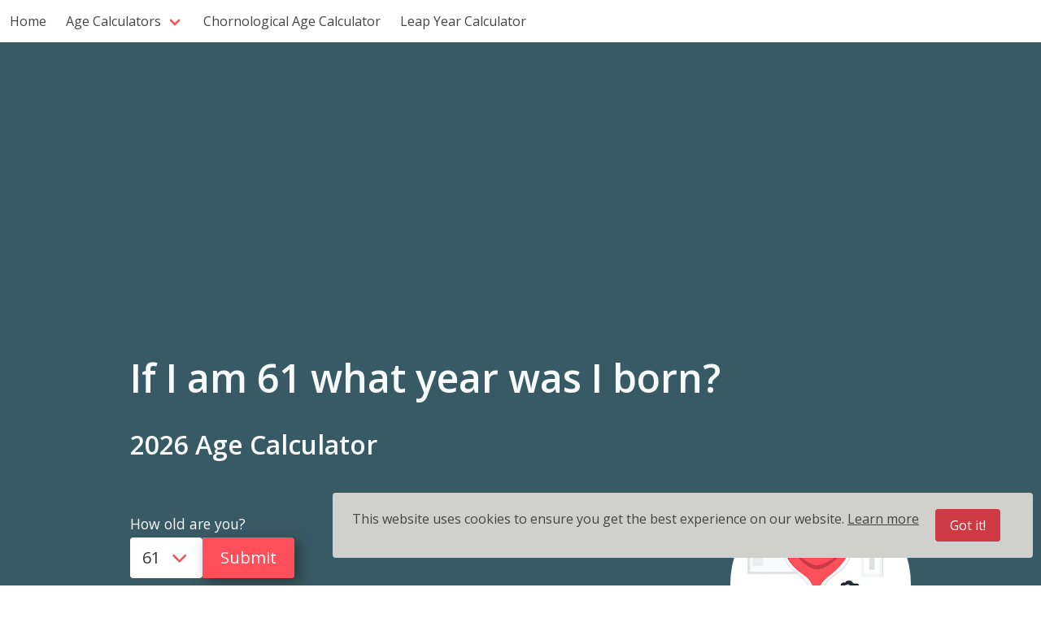

--- FILE ---
content_type: text/html; charset=UTF-8
request_url: https://age-calculate.com/if-i-am-61-what-year-was-i-born
body_size: 13105
content:
<!DOCTYPE html>
<html lang="en-US">
<head>
    <meta charset="utf-8">
    <meta name="viewport" content="width=device-width, initial-scale=1">
    <title>If I am 61 what year was i born? | Age Calculator</title>
        <meta name="description" content="If i am 61 in 2026 what year was I born? Discover what year were born. Age-calculate.com is a perfect birthday calculator. 2026 Age Calculator">
        <meta name='robots' content='index, follow'>
        <link href="https://age-calculate.com/if-i-am-61-what-year-was-i-born" rel="canonical" >
    <link rel="stylesheet" href="https://age-calculate.com/css/app.css">
    <link rel="shortcut icon" type="image/jpg" href="https://age-calculate.com/favicon.ico"/>
    <meta property="og:type"               content="website">
    <meta property="og:title"              content="If I am 61 what year was i born? | Age Calculator">
    <meta property="og:description"        content="If i am 61 in 2026 what year was I born? Discover what year were born. Age-calculate.com is a perfect birthday calculator. 2026 Age Calculator">
    <meta property="og:image"              content="https://age-calculate.com/img/age-calculate.jpg">
    <script defer src="https://use.fontawesome.com/releases/v5.14.0/js/all.js"></script>
    <!-- Google Tag Manager -->
    <script>(function(w,d,s,l,i){w[l]=w[l]||[];w[l].push({'gtm.start':
                new Date().getTime(),event:'gtm.js'});var f=d.getElementsByTagName(s)[0],
            j=d.createElement(s),dl=l!='dataLayer'?'&l='+l:'';j.async=true;j.src=
            'https://www.googletagmanager.com/gtm.js?id='+i+dl;f.parentNode.insertBefore(j,f);
        })(window,document,'script','dataLayer','GTM-TZ3K2LS');</script>
    <!-- End Google Tag Manager -->
</head>
<body>
<!-- Google Tag Manager (noscript) -->
<noscript><iframe src="https://www.googletagmanager.com/ns.html?id=GTM-TZ3K2LS"
                  height="0" width="0" style="display:none;visibility:hidden"></iframe></noscript>
<!-- End Google Tag Manager (noscript) -->
<script async src="https://pagead2.googlesyndication.com/pagead/js/adsbygoogle.js?client=ca-pub-7738932390880957"
        crossorigin="anonymous"></script>

<nav class="navbar" role="navigation" aria-label="main navigation">
    <div class="navbar-brand">
        <!--<img src="" width="112" height="28">-->
        <a role="button" class="navbar-burger" aria-label="menu" aria-expanded="false" data-target="navbarBasicExample">
            <span aria-hidden="true"></span>
            <span aria-hidden="true"></span>
            <span aria-hidden="true"></span>
        </a>
    </div>

    <div id="navbarBasicExample" class="navbar-menu">
        <div class="navbar-start">
            <a class="navbar-item" href="https://age-calculate.com">
                Home
            </a>

            <div class="navbar-item has-dropdown is-hoverable">
                <a class="navbar-link">
                    Age Calculators
                </a>
                <div class="navbar-dropdown">
                    <a class="navbar-item" href="https://age-calculate.com">
                        Age Calculator
                    </a>
                    <a class="navbar-item" href="https://age-calculate.com/how-old-will-i-be-in-2050">
                        Future Age
                    </a>
                    <a class="navbar-item" href="https://age-calculate.com/if-i-am-18-what-year-was-i-born">
                        Birth Year
                    </a>
                </div>
            </div>

            <a class="navbar-item" href="https://age-calculate.com/chronological-age-calculator">
                Chornological Age Calculator
            </a>

            <a class="navbar-item" href="https://age-calculate.com/is-2026-a-leap-year">
                Leap Year Calculator
            </a>

            <!--<a class="navbar-item" href="https://age-calculate.com/what-is-my-zodiac">
                Zodiac sign
            </a>

            <a class="navbar-item" href="https://age-calculate.com/what-is-my-birthstone">
                Birthstone
            </a>

            <div class="navbar-item has-dropdown is-hoverable">
                <a class="navbar-link">
                    Pet Birthday
                </a>
                <div class="navbar-dropdown">
                    <a class="navbar-item" href="https://age-calculate.com/how-old-is-my-cat">
                        Cat Age Calculator
                    </a>
                    <a class="navbar-item" href="https://age-calculate.com/how-old-is-my-dog">
                        Dog Age Calculator
                    </a>
                </div> -->
            </div>
        </div>
    </div>
</nav>
    <div class="section head-section pb-1">
        <div class="container">
            <div id="head" class="columns">
                <div class="column content">
                    <h1 class="is-title is-1 is-size-1-desktop is-size-3-mobile">If I am 61 what year was I born?</h1>
                    <h2 class="is-title is-2 is-size-3-desktop is-size-4-mobile">2026 Age Calculator</h2>
                </div>
            </div>

            <div id="calculator" class="columns">
                <div class="column is-8 is-desktop mt-5">
                    <form action="/age-selector" method="POST">
                        <input type="hidden" name="_token" value="jMsZOxK09a5gwhlXjwN15CyHrWvcwV9WK0B8gwbG">                        <p class="is-title mb-1">How old are you?</p>
                        <div class="field is-horizontal">
                            <div class="field has-addons">
                                <div class="field">
                                    <div class="control">
                                        <div class="select is-medium">
                                            <select id="age" name="age">
                                                                                                    <option  value="11">11</option>
                                                                                                    <option  value="12">12</option>
                                                                                                    <option  value="13">13</option>
                                                                                                    <option  value="14">14</option>
                                                                                                    <option  value="15">15</option>
                                                                                                    <option  value="16">16</option>
                                                                                                    <option  value="17">17</option>
                                                                                                    <option  value="18">18</option>
                                                                                                    <option  value="19">19</option>
                                                                                                    <option  value="20">20</option>
                                                                                                    <option  value="21">21</option>
                                                                                                    <option  value="22">22</option>
                                                                                                    <option  value="23">23</option>
                                                                                                    <option  value="24">24</option>
                                                                                                    <option  value="25">25</option>
                                                                                                    <option  value="26">26</option>
                                                                                                    <option  value="27">27</option>
                                                                                                    <option  value="28">28</option>
                                                                                                    <option  value="29">29</option>
                                                                                                    <option  value="30">30</option>
                                                                                                    <option  value="31">31</option>
                                                                                                    <option  value="32">32</option>
                                                                                                    <option  value="33">33</option>
                                                                                                    <option  value="34">34</option>
                                                                                                    <option  value="35">35</option>
                                                                                                    <option  value="36">36</option>
                                                                                                    <option  value="37">37</option>
                                                                                                    <option  value="38">38</option>
                                                                                                    <option  value="39">39</option>
                                                                                                    <option  value="40">40</option>
                                                                                                    <option  value="41">41</option>
                                                                                                    <option  value="42">42</option>
                                                                                                    <option  value="43">43</option>
                                                                                                    <option  value="44">44</option>
                                                                                                    <option  value="45">45</option>
                                                                                                    <option  value="46">46</option>
                                                                                                    <option  value="47">47</option>
                                                                                                    <option  value="48">48</option>
                                                                                                    <option  value="49">49</option>
                                                                                                    <option  value="50">50</option>
                                                                                                    <option  value="51">51</option>
                                                                                                    <option  value="52">52</option>
                                                                                                    <option  value="53">53</option>
                                                                                                    <option  value="54">54</option>
                                                                                                    <option  value="55">55</option>
                                                                                                    <option  value="56">56</option>
                                                                                                    <option  value="57">57</option>
                                                                                                    <option  value="58">58</option>
                                                                                                    <option  value="59">59</option>
                                                                                                    <option  value="60">60</option>
                                                                                                    <option selected value="61">61</option>
                                                                                                    <option  value="62">62</option>
                                                                                                    <option  value="63">63</option>
                                                                                                    <option  value="64">64</option>
                                                                                                    <option  value="65">65</option>
                                                                                                    <option  value="66">66</option>
                                                                                                    <option  value="67">67</option>
                                                                                                    <option  value="68">68</option>
                                                                                                    <option  value="69">69</option>
                                                                                                    <option  value="70">70</option>
                                                                                                    <option  value="71">71</option>
                                                                                                    <option  value="72">72</option>
                                                                                                    <option  value="73">73</option>
                                                                                                    <option  value="74">74</option>
                                                                                                    <option  value="75">75</option>
                                                                                                    <option  value="76">76</option>
                                                                                                    <option  value="77">77</option>
                                                                                                    <option  value="78">78</option>
                                                                                                    <option  value="79">79</option>
                                                                                                    <option  value="80">80</option>
                                                                                                    <option  value="81">81</option>
                                                                                                    <option  value="82">82</option>
                                                                                                    <option  value="83">83</option>
                                                                                                    <option  value="84">84</option>
                                                                                                    <option  value="85">85</option>
                                                                                                    <option  value="86">86</option>
                                                                                                    <option  value="87">87</option>
                                                                                                    <option  value="88">88</option>
                                                                                                    <option  value="89">89</option>
                                                                                                    <option  value="90">90</option>
                                                                                                    <option  value="91">91</option>
                                                                                                    <option  value="92">92</option>
                                                                                                    <option  value="93">93</option>
                                                                                                    <option  value="94">94</option>
                                                                                                    <option  value="95">95</option>
                                                                                                    <option  value="96">96</option>
                                                                                                    <option  value="97">97</option>
                                                                                            </select>
                                        </div>
                                    </div>
                                </div>
                                <div class="field">
                                    <div class="control">
                                        <button class="button is-link is-medium">Submit</button>
                                    </div>
                                </div>
                            </div>
                        </div>
                    </form>
                    <hr>
                    <form action="/age-calculator" method="POST">
    <input type="hidden" name="_token" value="jMsZOxK09a5gwhlXjwN15CyHrWvcwV9WK0B8gwbG">    <p class="is-title mb-4">Your birth date</p>
    <div class="field is-horizontal columns is-mobile is-multiline pl-3">
        <div class="field mr-2">
            <div class="control">
                <div class="select">
                    <select id="birthMonth" name="birthMonth">
                                                    <option  value="1">January</option>
                                                    <option  value="2">February</option>
                                                    <option  value="3">March</option>
                                                    <option  value="4">April</option>
                                                    <option  value="5">May</option>
                                                    <option  value="6">June</option>
                                                    <option  value="7">July</option>
                                                    <option  value="8">August</option>
                                                    <option selected value="9">September</option>
                                                    <option  value="10">October</option>
                                                    <option  value="11">November</option>
                                                    <option  value="12">December</option>
                                            </select>
                </div>
            </div>
        </div>
        <div class="field mr-2">
            <div class="control">
                <div class="select">
                    <select id="birthDay" name="birthDay">
                                                    <option  value="1">01</option>
                                                    <option  value="2">02</option>
                                                    <option  value="3">03</option>
                                                    <option  value="4">04</option>
                                                    <option  value="5">05</option>
                                                    <option  value="6">06</option>
                                                    <option  value="7">07</option>
                                                    <option  value="8">08</option>
                                                    <option selected value="9">09</option>
                                                    <option  value="10">10</option>
                                                    <option  value="11">11</option>
                                                    <option  value="12">12</option>
                                                    <option  value="13">13</option>
                                                    <option  value="14">14</option>
                                                    <option  value="15">15</option>
                                                    <option  value="16">16</option>
                                                    <option  value="17">17</option>
                                                    <option  value="18">18</option>
                                                    <option  value="19">19</option>
                                                    <option  value="20">20</option>
                                                    <option  value="21">21</option>
                                                    <option  value="22">22</option>
                                                    <option  value="23">23</option>
                                                    <option  value="24">24</option>
                                                    <option  value="25">25</option>
                                                    <option  value="26">26</option>
                                                    <option  value="27">27</option>
                                                    <option  value="28">28</option>
                                                    <option  value="29">29</option>
                                                    <option  value="30">30</option>
                                                    <option  value="31">31</option>
                                            </select>
                </div>
            </div>
        </div>
        <div class="field mr-2">
            <div class="control">
                <div class="select">
                    <select id="birthYear" name="birthYear">
                                                    <option  value="1900">1900</option>
                                                    <option  value="1901">1901</option>
                                                    <option  value="1902">1902</option>
                                                    <option  value="1903">1903</option>
                                                    <option  value="1904">1904</option>
                                                    <option  value="1905">1905</option>
                                                    <option  value="1906">1906</option>
                                                    <option  value="1907">1907</option>
                                                    <option  value="1908">1908</option>
                                                    <option  value="1909">1909</option>
                                                    <option  value="1910">1910</option>
                                                    <option  value="1911">1911</option>
                                                    <option  value="1912">1912</option>
                                                    <option  value="1913">1913</option>
                                                    <option  value="1914">1914</option>
                                                    <option  value="1915">1915</option>
                                                    <option  value="1916">1916</option>
                                                    <option  value="1917">1917</option>
                                                    <option  value="1918">1918</option>
                                                    <option  value="1919">1919</option>
                                                    <option  value="1920">1920</option>
                                                    <option  value="1921">1921</option>
                                                    <option  value="1922">1922</option>
                                                    <option  value="1923">1923</option>
                                                    <option  value="1924">1924</option>
                                                    <option  value="1925">1925</option>
                                                    <option  value="1926">1926</option>
                                                    <option  value="1927">1927</option>
                                                    <option  value="1928">1928</option>
                                                    <option  value="1929">1929</option>
                                                    <option  value="1930">1930</option>
                                                    <option  value="1931">1931</option>
                                                    <option  value="1932">1932</option>
                                                    <option  value="1933">1933</option>
                                                    <option  value="1934">1934</option>
                                                    <option  value="1935">1935</option>
                                                    <option  value="1936">1936</option>
                                                    <option  value="1937">1937</option>
                                                    <option  value="1938">1938</option>
                                                    <option  value="1939">1939</option>
                                                    <option  value="1940">1940</option>
                                                    <option  value="1941">1941</option>
                                                    <option  value="1942">1942</option>
                                                    <option  value="1943">1943</option>
                                                    <option  value="1944">1944</option>
                                                    <option  value="1945">1945</option>
                                                    <option  value="1946">1946</option>
                                                    <option  value="1947">1947</option>
                                                    <option  value="1948">1948</option>
                                                    <option  value="1949">1949</option>
                                                    <option  value="1950">1950</option>
                                                    <option  value="1951">1951</option>
                                                    <option  value="1952">1952</option>
                                                    <option  value="1953">1953</option>
                                                    <option  value="1954">1954</option>
                                                    <option  value="1955">1955</option>
                                                    <option  value="1956">1956</option>
                                                    <option  value="1957">1957</option>
                                                    <option  value="1958">1958</option>
                                                    <option  value="1959">1959</option>
                                                    <option  value="1960">1960</option>
                                                    <option  value="1961">1961</option>
                                                    <option  value="1962">1962</option>
                                                    <option  value="1963">1963</option>
                                                    <option  value="1964">1964</option>
                                                    <option  value="1965">1965</option>
                                                    <option  value="1966">1966</option>
                                                    <option  value="1967">1967</option>
                                                    <option  value="1968">1968</option>
                                                    <option  value="1969">1969</option>
                                                    <option  value="1970">1970</option>
                                                    <option  value="1971">1971</option>
                                                    <option  value="1972">1972</option>
                                                    <option  value="1973">1973</option>
                                                    <option  value="1974">1974</option>
                                                    <option  value="1975">1975</option>
                                                    <option  value="1976">1976</option>
                                                    <option  value="1977">1977</option>
                                                    <option  value="1978">1978</option>
                                                    <option  value="1979">1979</option>
                                                    <option  value="1980">1980</option>
                                                    <option  value="1981">1981</option>
                                                    <option  value="1982">1982</option>
                                                    <option  value="1983">1983</option>
                                                    <option  value="1984">1984</option>
                                                    <option  value="1985">1985</option>
                                                    <option  value="1986">1986</option>
                                                    <option  value="1987">1987</option>
                                                    <option  value="1988">1988</option>
                                                    <option  value="1989">1989</option>
                                                    <option  value="1990">1990</option>
                                                    <option  value="1991">1991</option>
                                                    <option  value="1992">1992</option>
                                                    <option  value="1993">1993</option>
                                                    <option  value="1994">1994</option>
                                                    <option  value="1995">1995</option>
                                                    <option  value="1996">1996</option>
                                                    <option  value="1997">1997</option>
                                                    <option selected value="1998">1998</option>
                                                    <option  value="1999">1999</option>
                                                    <option  value="2000">2000</option>
                                                    <option  value="2001">2001</option>
                                                    <option  value="2002">2002</option>
                                                    <option  value="2003">2003</option>
                                                    <option  value="2004">2004</option>
                                                    <option  value="2005">2005</option>
                                                    <option  value="2006">2006</option>
                                                    <option  value="2007">2007</option>
                                                    <option  value="2008">2008</option>
                                                    <option  value="2009">2009</option>
                                                    <option  value="2010">2010</option>
                                                    <option  value="2011">2011</option>
                                                    <option  value="2012">2012</option>
                                                    <option  value="2013">2013</option>
                                                    <option  value="2014">2014</option>
                                                    <option  value="2015">2015</option>
                                                    <option  value="2016">2016</option>
                                                    <option  value="2017">2017</option>
                                                    <option  value="2018">2018</option>
                                                    <option  value="2019">2019</option>
                                                    <option  value="2020">2020</option>
                                                    <option  value="2021">2021</option>
                                                    <option  value="2022">2022</option>
                                                    <option  value="2023">2023</option>
                                                    <option  value="2024">2024</option>
                                                    <option  value="2025">2025</option>
                                                    <option  value="2026">2026</option>
                                            </select>
                </div>
            </div>
        </div>
    </div>
    <a class="is-title is-underlined" onclick="myFunction()" id="myBtn">More options</a>
    <div id="more" style="display:none;">
        <p class="is-title mb-4">Age at date (optional)</p>
        <div class="field is-horizontal columns is-mobile is-multiline pl-3">
            <div class="field mr-2">
                <div class="control">
                    <div class="select">
                        <select id="futureMonth" name="futureMonth">
                                                            <option selected value="1">January</option>
                                                            <option  value="2">February</option>
                                                            <option  value="3">March</option>
                                                            <option  value="4">April</option>
                                                            <option  value="5">May</option>
                                                            <option  value="6">June</option>
                                                            <option  value="7">July</option>
                                                            <option  value="8">August</option>
                                                            <option  value="9">September</option>
                                                            <option  value="10">October</option>
                                                            <option  value="11">November</option>
                                                            <option  value="12">December</option>
                                                    </select>
                    </div>
                </div>
            </div>
            <div class="field mr-2">
                <div class="control">
                    <div class="select">
                        <select id="futureDay" name="futureDay">
                                                            <option  value="1">01</option>
                                                            <option  value="2">02</option>
                                                            <option  value="3">03</option>
                                                            <option  value="4">04</option>
                                                            <option  value="5">05</option>
                                                            <option  value="6">06</option>
                                                            <option  value="7">07</option>
                                                            <option  value="8">08</option>
                                                            <option  value="9">09</option>
                                                            <option  value="10">10</option>
                                                            <option  value="11">11</option>
                                                            <option  value="12">12</option>
                                                            <option  value="13">13</option>
                                                            <option  value="14">14</option>
                                                            <option  value="15">15</option>
                                                            <option  value="16">16</option>
                                                            <option  value="17">17</option>
                                                            <option  value="18">18</option>
                                                            <option  value="19">19</option>
                                                            <option  value="20">20</option>
                                                            <option selected value="21">21</option>
                                                            <option  value="22">22</option>
                                                            <option  value="23">23</option>
                                                            <option  value="24">24</option>
                                                            <option  value="25">25</option>
                                                            <option  value="26">26</option>
                                                            <option  value="27">27</option>
                                                            <option  value="28">28</option>
                                                            <option  value="29">29</option>
                                                            <option  value="30">30</option>
                                                            <option  value="31">31</option>
                                                    </select>
                    </div>
                </div>
            </div>
            <div class="field">
                <div class="control">
                    <div class="select">
                        <select id="futureYear" name="futureYear">
                                                            <option selected value="2026">2026</option>
                                                            <option  value="2027">2027</option>
                                                            <option  value="2028">2028</option>
                                                            <option  value="2029">2029</option>
                                                            <option  value="2030">2030</option>
                                                            <option  value="2031">2031</option>
                                                            <option  value="2032">2032</option>
                                                            <option  value="2033">2033</option>
                                                            <option  value="2034">2034</option>
                                                            <option  value="2035">2035</option>
                                                            <option  value="2036">2036</option>
                                                            <option  value="2037">2037</option>
                                                            <option  value="2038">2038</option>
                                                            <option  value="2039">2039</option>
                                                            <option  value="2040">2040</option>
                                                            <option  value="2041">2041</option>
                                                            <option  value="2042">2042</option>
                                                            <option  value="2043">2043</option>
                                                            <option  value="2044">2044</option>
                                                            <option  value="2045">2045</option>
                                                            <option  value="2046">2046</option>
                                                            <option  value="2047">2047</option>
                                                            <option  value="2048">2048</option>
                                                            <option  value="2049">2049</option>
                                                            <option  value="2050">2050</option>
                                                            <option  value="2051">2051</option>
                                                            <option  value="2052">2052</option>
                                                            <option  value="2053">2053</option>
                                                            <option  value="2054">2054</option>
                                                            <option  value="2055">2055</option>
                                                            <option  value="2056">2056</option>
                                                            <option  value="2057">2057</option>
                                                            <option  value="2058">2058</option>
                                                            <option  value="2059">2059</option>
                                                            <option  value="2060">2060</option>
                                                            <option  value="2061">2061</option>
                                                            <option  value="2062">2062</option>
                                                            <option  value="2063">2063</option>
                                                            <option  value="2064">2064</option>
                                                            <option  value="2065">2065</option>
                                                            <option  value="2066">2066</option>
                                                            <option  value="2067">2067</option>
                                                            <option  value="2068">2068</option>
                                                            <option  value="2069">2069</option>
                                                            <option  value="2070">2070</option>
                                                            <option  value="2071">2071</option>
                                                            <option  value="2072">2072</option>
                                                            <option  value="2073">2073</option>
                                                            <option  value="2074">2074</option>
                                                            <option  value="2075">2075</option>
                                                            <option  value="2076">2076</option>
                                                            <option  value="2077">2077</option>
                                                            <option  value="2078">2078</option>
                                                            <option  value="2079">2079</option>
                                                            <option  value="2080">2080</option>
                                                            <option  value="2081">2081</option>
                                                            <option  value="2082">2082</option>
                                                            <option  value="2083">2083</option>
                                                            <option  value="2084">2084</option>
                                                            <option  value="2085">2085</option>
                                                            <option  value="2086">2086</option>
                                                            <option  value="2087">2087</option>
                                                            <option  value="2088">2088</option>
                                                            <option  value="2089">2089</option>
                                                            <option  value="2090">2090</option>
                                                            <option  value="2091">2091</option>
                                                            <option  value="2092">2092</option>
                                                            <option  value="2093">2093</option>
                                                            <option  value="2094">2094</option>
                                                            <option  value="2095">2095</option>
                                                            <option  value="2096">2096</option>
                                                            <option  value="2097">2097</option>
                                                            <option  value="2098">2098</option>
                                                            <option  value="2099">2099</option>
                                                            <option  value="2100">2100</option>
                                                            <option  value="2101">2101</option>
                                                            <option  value="2102">2102</option>
                                                            <option  value="2103">2103</option>
                                                            <option  value="2104">2104</option>
                                                            <option  value="2105">2105</option>
                                                            <option  value="2106">2106</option>
                                                            <option  value="2107">2107</option>
                                                            <option  value="2108">2108</option>
                                                            <option  value="2109">2109</option>
                                                            <option  value="2110">2110</option>
                                                            <option  value="2111">2111</option>
                                                            <option  value="2112">2112</option>
                                                            <option  value="2113">2113</option>
                                                            <option  value="2114">2114</option>
                                                            <option  value="2115">2115</option>
                                                            <option  value="2116">2116</option>
                                                            <option  value="2117">2117</option>
                                                            <option  value="2118">2118</option>
                                                            <option  value="2119">2119</option>
                                                            <option  value="2120">2120</option>
                                                            <option  value="2121">2121</option>
                                                            <option  value="2122">2122</option>
                                                            <option  value="2123">2123</option>
                                                            <option  value="2124">2124</option>
                                                            <option  value="2125">2125</option>
                                                            <option  value="2126">2126</option>
                                                            <option  value="2127">2127</option>
                                                            <option  value="2128">2128</option>
                                                            <option  value="2129">2129</option>
                                                            <option  value="2130">2130</option>
                                                            <option  value="2131">2131</option>
                                                            <option  value="2132">2132</option>
                                                            <option  value="2133">2133</option>
                                                            <option  value="2134">2134</option>
                                                            <option  value="2135">2135</option>
                                                            <option  value="2136">2136</option>
                                                            <option  value="2137">2137</option>
                                                            <option  value="2138">2138</option>
                                                            <option  value="2139">2139</option>
                                                            <option  value="2140">2140</option>
                                                            <option  value="2141">2141</option>
                                                            <option  value="2142">2142</option>
                                                            <option  value="2143">2143</option>
                                                            <option  value="2144">2144</option>
                                                            <option  value="2145">2145</option>
                                                            <option  value="2146">2146</option>
                                                            <option  value="2147">2147</option>
                                                            <option  value="2148">2148</option>
                                                            <option  value="2149">2149</option>
                                                            <option  value="2150">2150</option>
                                                            <option  value="2151">2151</option>
                                                            <option  value="2152">2152</option>
                                                            <option  value="2153">2153</option>
                                                            <option  value="2154">2154</option>
                                                            <option  value="2155">2155</option>
                                                            <option  value="2156">2156</option>
                                                            <option  value="2157">2157</option>
                                                            <option  value="2158">2158</option>
                                                            <option  value="2159">2159</option>
                                                            <option  value="2160">2160</option>
                                                            <option  value="2161">2161</option>
                                                            <option  value="2162">2162</option>
                                                            <option  value="2163">2163</option>
                                                            <option  value="2164">2164</option>
                                                            <option  value="2165">2165</option>
                                                            <option  value="2166">2166</option>
                                                            <option  value="2167">2167</option>
                                                            <option  value="2168">2168</option>
                                                            <option  value="2169">2169</option>
                                                            <option  value="2170">2170</option>
                                                            <option  value="2171">2171</option>
                                                            <option  value="2172">2172</option>
                                                            <option  value="2173">2173</option>
                                                            <option  value="2174">2174</option>
                                                            <option  value="2175">2175</option>
                                                            <option  value="2176">2176</option>
                                                            <option  value="2177">2177</option>
                                                            <option  value="2178">2178</option>
                                                            <option  value="2179">2179</option>
                                                            <option  value="2180">2180</option>
                                                            <option  value="2181">2181</option>
                                                            <option  value="2182">2182</option>
                                                            <option  value="2183">2183</option>
                                                            <option  value="2184">2184</option>
                                                            <option  value="2185">2185</option>
                                                            <option  value="2186">2186</option>
                                                            <option  value="2187">2187</option>
                                                            <option  value="2188">2188</option>
                                                            <option  value="2189">2189</option>
                                                            <option  value="2190">2190</option>
                                                            <option  value="2191">2191</option>
                                                            <option  value="2192">2192</option>
                                                            <option  value="2193">2193</option>
                                                            <option  value="2194">2194</option>
                                                            <option  value="2195">2195</option>
                                                            <option  value="2196">2196</option>
                                                            <option  value="2197">2197</option>
                                                            <option  value="2198">2198</option>
                                                            <option  value="2199">2199</option>
                                                            <option  value="2200">2200</option>
                                                            <option  value="2201">2201</option>
                                                            <option  value="2202">2202</option>
                                                            <option  value="2203">2203</option>
                                                            <option  value="2204">2204</option>
                                                            <option  value="2205">2205</option>
                                                            <option  value="2206">2206</option>
                                                            <option  value="2207">2207</option>
                                                            <option  value="2208">2208</option>
                                                            <option  value="2209">2209</option>
                                                            <option  value="2210">2210</option>
                                                            <option  value="2211">2211</option>
                                                            <option  value="2212">2212</option>
                                                            <option  value="2213">2213</option>
                                                            <option  value="2214">2214</option>
                                                            <option  value="2215">2215</option>
                                                            <option  value="2216">2216</option>
                                                            <option  value="2217">2217</option>
                                                            <option  value="2218">2218</option>
                                                            <option  value="2219">2219</option>
                                                            <option  value="2220">2220</option>
                                                            <option  value="2221">2221</option>
                                                            <option  value="2222">2222</option>
                                                            <option  value="2223">2223</option>
                                                            <option  value="2224">2224</option>
                                                            <option  value="2225">2225</option>
                                                            <option  value="2226">2226</option>
                                                            <option  value="2227">2227</option>
                                                            <option  value="2228">2228</option>
                                                            <option  value="2229">2229</option>
                                                            <option  value="2230">2230</option>
                                                            <option  value="2231">2231</option>
                                                            <option  value="2232">2232</option>
                                                            <option  value="2233">2233</option>
                                                            <option  value="2234">2234</option>
                                                            <option  value="2235">2235</option>
                                                            <option  value="2236">2236</option>
                                                            <option  value="2237">2237</option>
                                                            <option  value="2238">2238</option>
                                                            <option  value="2239">2239</option>
                                                            <option  value="2240">2240</option>
                                                            <option  value="2241">2241</option>
                                                            <option  value="2242">2242</option>
                                                            <option  value="2243">2243</option>
                                                            <option  value="2244">2244</option>
                                                            <option  value="2245">2245</option>
                                                            <option  value="2246">2246</option>
                                                            <option  value="2247">2247</option>
                                                            <option  value="2248">2248</option>
                                                            <option  value="2249">2249</option>
                                                            <option  value="2250">2250</option>
                                                            <option  value="2251">2251</option>
                                                            <option  value="2252">2252</option>
                                                            <option  value="2253">2253</option>
                                                            <option  value="2254">2254</option>
                                                            <option  value="2255">2255</option>
                                                            <option  value="2256">2256</option>
                                                            <option  value="2257">2257</option>
                                                            <option  value="2258">2258</option>
                                                            <option  value="2259">2259</option>
                                                            <option  value="2260">2260</option>
                                                            <option  value="2261">2261</option>
                                                            <option  value="2262">2262</option>
                                                            <option  value="2263">2263</option>
                                                            <option  value="2264">2264</option>
                                                            <option  value="2265">2265</option>
                                                            <option  value="2266">2266</option>
                                                            <option  value="2267">2267</option>
                                                            <option  value="2268">2268</option>
                                                            <option  value="2269">2269</option>
                                                            <option  value="2270">2270</option>
                                                            <option  value="2271">2271</option>
                                                            <option  value="2272">2272</option>
                                                            <option  value="2273">2273</option>
                                                            <option  value="2274">2274</option>
                                                            <option  value="2275">2275</option>
                                                            <option  value="2276">2276</option>
                                                            <option  value="2277">2277</option>
                                                            <option  value="2278">2278</option>
                                                            <option  value="2279">2279</option>
                                                            <option  value="2280">2280</option>
                                                            <option  value="2281">2281</option>
                                                            <option  value="2282">2282</option>
                                                            <option  value="2283">2283</option>
                                                            <option  value="2284">2284</option>
                                                            <option  value="2285">2285</option>
                                                            <option  value="2286">2286</option>
                                                            <option  value="2287">2287</option>
                                                            <option  value="2288">2288</option>
                                                            <option  value="2289">2289</option>
                                                            <option  value="2290">2290</option>
                                                            <option  value="2291">2291</option>
                                                            <option  value="2292">2292</option>
                                                            <option  value="2293">2293</option>
                                                            <option  value="2294">2294</option>
                                                            <option  value="2295">2295</option>
                                                            <option  value="2296">2296</option>
                                                            <option  value="2297">2297</option>
                                                            <option  value="2298">2298</option>
                                                            <option  value="2299">2299</option>
                                                            <option  value="2300">2300</option>
                                                            <option  value="2301">2301</option>
                                                            <option  value="2302">2302</option>
                                                            <option  value="2303">2303</option>
                                                            <option  value="2304">2304</option>
                                                            <option  value="2305">2305</option>
                                                            <option  value="2306">2306</option>
                                                            <option  value="2307">2307</option>
                                                            <option  value="2308">2308</option>
                                                            <option  value="2309">2309</option>
                                                            <option  value="2310">2310</option>
                                                            <option  value="2311">2311</option>
                                                            <option  value="2312">2312</option>
                                                            <option  value="2313">2313</option>
                                                            <option  value="2314">2314</option>
                                                            <option  value="2315">2315</option>
                                                            <option  value="2316">2316</option>
                                                            <option  value="2317">2317</option>
                                                            <option  value="2318">2318</option>
                                                            <option  value="2319">2319</option>
                                                            <option  value="2320">2320</option>
                                                            <option  value="2321">2321</option>
                                                            <option  value="2322">2322</option>
                                                            <option  value="2323">2323</option>
                                                            <option  value="2324">2324</option>
                                                            <option  value="2325">2325</option>
                                                            <option  value="2326">2326</option>
                                                            <option  value="2327">2327</option>
                                                            <option  value="2328">2328</option>
                                                            <option  value="2329">2329</option>
                                                            <option  value="2330">2330</option>
                                                            <option  value="2331">2331</option>
                                                            <option  value="2332">2332</option>
                                                            <option  value="2333">2333</option>
                                                            <option  value="2334">2334</option>
                                                            <option  value="2335">2335</option>
                                                            <option  value="2336">2336</option>
                                                            <option  value="2337">2337</option>
                                                            <option  value="2338">2338</option>
                                                            <option  value="2339">2339</option>
                                                            <option  value="2340">2340</option>
                                                            <option  value="2341">2341</option>
                                                            <option  value="2342">2342</option>
                                                            <option  value="2343">2343</option>
                                                            <option  value="2344">2344</option>
                                                            <option  value="2345">2345</option>
                                                            <option  value="2346">2346</option>
                                                            <option  value="2347">2347</option>
                                                            <option  value="2348">2348</option>
                                                            <option  value="2349">2349</option>
                                                            <option  value="2350">2350</option>
                                                            <option  value="2351">2351</option>
                                                            <option  value="2352">2352</option>
                                                            <option  value="2353">2353</option>
                                                            <option  value="2354">2354</option>
                                                            <option  value="2355">2355</option>
                                                            <option  value="2356">2356</option>
                                                            <option  value="2357">2357</option>
                                                            <option  value="2358">2358</option>
                                                            <option  value="2359">2359</option>
                                                            <option  value="2360">2360</option>
                                                            <option  value="2361">2361</option>
                                                            <option  value="2362">2362</option>
                                                            <option  value="2363">2363</option>
                                                            <option  value="2364">2364</option>
                                                            <option  value="2365">2365</option>
                                                            <option  value="2366">2366</option>
                                                            <option  value="2367">2367</option>
                                                            <option  value="2368">2368</option>
                                                            <option  value="2369">2369</option>
                                                            <option  value="2370">2370</option>
                                                            <option  value="2371">2371</option>
                                                            <option  value="2372">2372</option>
                                                            <option  value="2373">2373</option>
                                                            <option  value="2374">2374</option>
                                                            <option  value="2375">2375</option>
                                                            <option  value="2376">2376</option>
                                                            <option  value="2377">2377</option>
                                                            <option  value="2378">2378</option>
                                                            <option  value="2379">2379</option>
                                                            <option  value="2380">2380</option>
                                                            <option  value="2381">2381</option>
                                                            <option  value="2382">2382</option>
                                                            <option  value="2383">2383</option>
                                                            <option  value="2384">2384</option>
                                                            <option  value="2385">2385</option>
                                                            <option  value="2386">2386</option>
                                                            <option  value="2387">2387</option>
                                                            <option  value="2388">2388</option>
                                                            <option  value="2389">2389</option>
                                                            <option  value="2390">2390</option>
                                                            <option  value="2391">2391</option>
                                                            <option  value="2392">2392</option>
                                                            <option  value="2393">2393</option>
                                                            <option  value="2394">2394</option>
                                                            <option  value="2395">2395</option>
                                                            <option  value="2396">2396</option>
                                                            <option  value="2397">2397</option>
                                                            <option  value="2398">2398</option>
                                                            <option  value="2399">2399</option>
                                                            <option  value="2400">2400</option>
                                                            <option  value="2401">2401</option>
                                                            <option  value="2402">2402</option>
                                                            <option  value="2403">2403</option>
                                                            <option  value="2404">2404</option>
                                                            <option  value="2405">2405</option>
                                                            <option  value="2406">2406</option>
                                                            <option  value="2407">2407</option>
                                                            <option  value="2408">2408</option>
                                                            <option  value="2409">2409</option>
                                                            <option  value="2410">2410</option>
                                                            <option  value="2411">2411</option>
                                                            <option  value="2412">2412</option>
                                                            <option  value="2413">2413</option>
                                                            <option  value="2414">2414</option>
                                                            <option  value="2415">2415</option>
                                                            <option  value="2416">2416</option>
                                                            <option  value="2417">2417</option>
                                                            <option  value="2418">2418</option>
                                                            <option  value="2419">2419</option>
                                                            <option  value="2420">2420</option>
                                                            <option  value="2421">2421</option>
                                                            <option  value="2422">2422</option>
                                                            <option  value="2423">2423</option>
                                                            <option  value="2424">2424</option>
                                                            <option  value="2425">2425</option>
                                                            <option  value="2426">2426</option>
                                                            <option  value="2427">2427</option>
                                                            <option  value="2428">2428</option>
                                                            <option  value="2429">2429</option>
                                                            <option  value="2430">2430</option>
                                                            <option  value="2431">2431</option>
                                                            <option  value="2432">2432</option>
                                                            <option  value="2433">2433</option>
                                                            <option  value="2434">2434</option>
                                                            <option  value="2435">2435</option>
                                                            <option  value="2436">2436</option>
                                                            <option  value="2437">2437</option>
                                                            <option  value="2438">2438</option>
                                                            <option  value="2439">2439</option>
                                                            <option  value="2440">2440</option>
                                                            <option  value="2441">2441</option>
                                                            <option  value="2442">2442</option>
                                                            <option  value="2443">2443</option>
                                                            <option  value="2444">2444</option>
                                                            <option  value="2445">2445</option>
                                                            <option  value="2446">2446</option>
                                                            <option  value="2447">2447</option>
                                                            <option  value="2448">2448</option>
                                                            <option  value="2449">2449</option>
                                                            <option  value="2450">2450</option>
                                                            <option  value="2451">2451</option>
                                                            <option  value="2452">2452</option>
                                                            <option  value="2453">2453</option>
                                                            <option  value="2454">2454</option>
                                                            <option  value="2455">2455</option>
                                                            <option  value="2456">2456</option>
                                                            <option  value="2457">2457</option>
                                                            <option  value="2458">2458</option>
                                                            <option  value="2459">2459</option>
                                                            <option  value="2460">2460</option>
                                                            <option  value="2461">2461</option>
                                                            <option  value="2462">2462</option>
                                                            <option  value="2463">2463</option>
                                                            <option  value="2464">2464</option>
                                                            <option  value="2465">2465</option>
                                                            <option  value="2466">2466</option>
                                                            <option  value="2467">2467</option>
                                                            <option  value="2468">2468</option>
                                                            <option  value="2469">2469</option>
                                                            <option  value="2470">2470</option>
                                                            <option  value="2471">2471</option>
                                                            <option  value="2472">2472</option>
                                                            <option  value="2473">2473</option>
                                                            <option  value="2474">2474</option>
                                                            <option  value="2475">2475</option>
                                                            <option  value="2476">2476</option>
                                                            <option  value="2477">2477</option>
                                                            <option  value="2478">2478</option>
                                                            <option  value="2479">2479</option>
                                                            <option  value="2480">2480</option>
                                                            <option  value="2481">2481</option>
                                                            <option  value="2482">2482</option>
                                                            <option  value="2483">2483</option>
                                                            <option  value="2484">2484</option>
                                                            <option  value="2485">2485</option>
                                                            <option  value="2486">2486</option>
                                                            <option  value="2487">2487</option>
                                                            <option  value="2488">2488</option>
                                                            <option  value="2489">2489</option>
                                                            <option  value="2490">2490</option>
                                                            <option  value="2491">2491</option>
                                                            <option  value="2492">2492</option>
                                                            <option  value="2493">2493</option>
                                                            <option  value="2494">2494</option>
                                                            <option  value="2495">2495</option>
                                                            <option  value="2496">2496</option>
                                                            <option  value="2497">2497</option>
                                                            <option  value="2498">2498</option>
                                                            <option  value="2499">2499</option>
                                                            <option  value="2500">2500</option>
                                                            <option  value="2501">2501</option>
                                                            <option  value="2502">2502</option>
                                                            <option  value="2503">2503</option>
                                                            <option  value="2504">2504</option>
                                                            <option  value="2505">2505</option>
                                                            <option  value="2506">2506</option>
                                                            <option  value="2507">2507</option>
                                                            <option  value="2508">2508</option>
                                                            <option  value="2509">2509</option>
                                                            <option  value="2510">2510</option>
                                                            <option  value="2511">2511</option>
                                                            <option  value="2512">2512</option>
                                                            <option  value="2513">2513</option>
                                                            <option  value="2514">2514</option>
                                                            <option  value="2515">2515</option>
                                                            <option  value="2516">2516</option>
                                                            <option  value="2517">2517</option>
                                                            <option  value="2518">2518</option>
                                                            <option  value="2519">2519</option>
                                                            <option  value="2520">2520</option>
                                                            <option  value="2521">2521</option>
                                                            <option  value="2522">2522</option>
                                                            <option  value="2523">2523</option>
                                                            <option  value="2524">2524</option>
                                                            <option  value="2525">2525</option>
                                                            <option  value="2526">2526</option>
                                                            <option  value="2527">2527</option>
                                                            <option  value="2528">2528</option>
                                                            <option  value="2529">2529</option>
                                                            <option  value="2530">2530</option>
                                                            <option  value="2531">2531</option>
                                                            <option  value="2532">2532</option>
                                                            <option  value="2533">2533</option>
                                                            <option  value="2534">2534</option>
                                                            <option  value="2535">2535</option>
                                                            <option  value="2536">2536</option>
                                                            <option  value="2537">2537</option>
                                                            <option  value="2538">2538</option>
                                                            <option  value="2539">2539</option>
                                                            <option  value="2540">2540</option>
                                                            <option  value="2541">2541</option>
                                                            <option  value="2542">2542</option>
                                                            <option  value="2543">2543</option>
                                                            <option  value="2544">2544</option>
                                                            <option  value="2545">2545</option>
                                                            <option  value="2546">2546</option>
                                                            <option  value="2547">2547</option>
                                                            <option  value="2548">2548</option>
                                                            <option  value="2549">2549</option>
                                                            <option  value="2550">2550</option>
                                                            <option  value="2551">2551</option>
                                                            <option  value="2552">2552</option>
                                                            <option  value="2553">2553</option>
                                                            <option  value="2554">2554</option>
                                                            <option  value="2555">2555</option>
                                                            <option  value="2556">2556</option>
                                                            <option  value="2557">2557</option>
                                                            <option  value="2558">2558</option>
                                                            <option  value="2559">2559</option>
                                                            <option  value="2560">2560</option>
                                                            <option  value="2561">2561</option>
                                                            <option  value="2562">2562</option>
                                                            <option  value="2563">2563</option>
                                                            <option  value="2564">2564</option>
                                                            <option  value="2565">2565</option>
                                                            <option  value="2566">2566</option>
                                                            <option  value="2567">2567</option>
                                                            <option  value="2568">2568</option>
                                                            <option  value="2569">2569</option>
                                                            <option  value="2570">2570</option>
                                                            <option  value="2571">2571</option>
                                                            <option  value="2572">2572</option>
                                                            <option  value="2573">2573</option>
                                                            <option  value="2574">2574</option>
                                                            <option  value="2575">2575</option>
                                                            <option  value="2576">2576</option>
                                                            <option  value="2577">2577</option>
                                                            <option  value="2578">2578</option>
                                                            <option  value="2579">2579</option>
                                                            <option  value="2580">2580</option>
                                                            <option  value="2581">2581</option>
                                                            <option  value="2582">2582</option>
                                                            <option  value="2583">2583</option>
                                                            <option  value="2584">2584</option>
                                                            <option  value="2585">2585</option>
                                                            <option  value="2586">2586</option>
                                                            <option  value="2587">2587</option>
                                                            <option  value="2588">2588</option>
                                                            <option  value="2589">2589</option>
                                                            <option  value="2590">2590</option>
                                                            <option  value="2591">2591</option>
                                                            <option  value="2592">2592</option>
                                                            <option  value="2593">2593</option>
                                                            <option  value="2594">2594</option>
                                                            <option  value="2595">2595</option>
                                                            <option  value="2596">2596</option>
                                                            <option  value="2597">2597</option>
                                                            <option  value="2598">2598</option>
                                                            <option  value="2599">2599</option>
                                                            <option  value="2600">2600</option>
                                                            <option  value="2601">2601</option>
                                                            <option  value="2602">2602</option>
                                                            <option  value="2603">2603</option>
                                                            <option  value="2604">2604</option>
                                                            <option  value="2605">2605</option>
                                                            <option  value="2606">2606</option>
                                                            <option  value="2607">2607</option>
                                                            <option  value="2608">2608</option>
                                                            <option  value="2609">2609</option>
                                                            <option  value="2610">2610</option>
                                                            <option  value="2611">2611</option>
                                                            <option  value="2612">2612</option>
                                                            <option  value="2613">2613</option>
                                                            <option  value="2614">2614</option>
                                                            <option  value="2615">2615</option>
                                                            <option  value="2616">2616</option>
                                                            <option  value="2617">2617</option>
                                                            <option  value="2618">2618</option>
                                                            <option  value="2619">2619</option>
                                                            <option  value="2620">2620</option>
                                                            <option  value="2621">2621</option>
                                                            <option  value="2622">2622</option>
                                                            <option  value="2623">2623</option>
                                                            <option  value="2624">2624</option>
                                                            <option  value="2625">2625</option>
                                                            <option  value="2626">2626</option>
                                                            <option  value="2627">2627</option>
                                                            <option  value="2628">2628</option>
                                                            <option  value="2629">2629</option>
                                                            <option  value="2630">2630</option>
                                                            <option  value="2631">2631</option>
                                                            <option  value="2632">2632</option>
                                                            <option  value="2633">2633</option>
                                                            <option  value="2634">2634</option>
                                                            <option  value="2635">2635</option>
                                                            <option  value="2636">2636</option>
                                                            <option  value="2637">2637</option>
                                                            <option  value="2638">2638</option>
                                                            <option  value="2639">2639</option>
                                                            <option  value="2640">2640</option>
                                                            <option  value="2641">2641</option>
                                                            <option  value="2642">2642</option>
                                                            <option  value="2643">2643</option>
                                                            <option  value="2644">2644</option>
                                                            <option  value="2645">2645</option>
                                                            <option  value="2646">2646</option>
                                                            <option  value="2647">2647</option>
                                                            <option  value="2648">2648</option>
                                                            <option  value="2649">2649</option>
                                                            <option  value="2650">2650</option>
                                                            <option  value="2651">2651</option>
                                                            <option  value="2652">2652</option>
                                                            <option  value="2653">2653</option>
                                                            <option  value="2654">2654</option>
                                                            <option  value="2655">2655</option>
                                                            <option  value="2656">2656</option>
                                                            <option  value="2657">2657</option>
                                                            <option  value="2658">2658</option>
                                                            <option  value="2659">2659</option>
                                                            <option  value="2660">2660</option>
                                                            <option  value="2661">2661</option>
                                                            <option  value="2662">2662</option>
                                                            <option  value="2663">2663</option>
                                                            <option  value="2664">2664</option>
                                                            <option  value="2665">2665</option>
                                                            <option  value="2666">2666</option>
                                                            <option  value="2667">2667</option>
                                                            <option  value="2668">2668</option>
                                                            <option  value="2669">2669</option>
                                                            <option  value="2670">2670</option>
                                                            <option  value="2671">2671</option>
                                                            <option  value="2672">2672</option>
                                                            <option  value="2673">2673</option>
                                                            <option  value="2674">2674</option>
                                                            <option  value="2675">2675</option>
                                                            <option  value="2676">2676</option>
                                                            <option  value="2677">2677</option>
                                                            <option  value="2678">2678</option>
                                                            <option  value="2679">2679</option>
                                                            <option  value="2680">2680</option>
                                                            <option  value="2681">2681</option>
                                                            <option  value="2682">2682</option>
                                                            <option  value="2683">2683</option>
                                                            <option  value="2684">2684</option>
                                                            <option  value="2685">2685</option>
                                                            <option  value="2686">2686</option>
                                                            <option  value="2687">2687</option>
                                                            <option  value="2688">2688</option>
                                                            <option  value="2689">2689</option>
                                                            <option  value="2690">2690</option>
                                                            <option  value="2691">2691</option>
                                                            <option  value="2692">2692</option>
                                                            <option  value="2693">2693</option>
                                                            <option  value="2694">2694</option>
                                                            <option  value="2695">2695</option>
                                                            <option  value="2696">2696</option>
                                                            <option  value="2697">2697</option>
                                                            <option  value="2698">2698</option>
                                                            <option  value="2699">2699</option>
                                                            <option  value="2700">2700</option>
                                                            <option  value="2701">2701</option>
                                                            <option  value="2702">2702</option>
                                                            <option  value="2703">2703</option>
                                                            <option  value="2704">2704</option>
                                                            <option  value="2705">2705</option>
                                                            <option  value="2706">2706</option>
                                                            <option  value="2707">2707</option>
                                                            <option  value="2708">2708</option>
                                                            <option  value="2709">2709</option>
                                                            <option  value="2710">2710</option>
                                                            <option  value="2711">2711</option>
                                                            <option  value="2712">2712</option>
                                                            <option  value="2713">2713</option>
                                                            <option  value="2714">2714</option>
                                                            <option  value="2715">2715</option>
                                                            <option  value="2716">2716</option>
                                                            <option  value="2717">2717</option>
                                                            <option  value="2718">2718</option>
                                                            <option  value="2719">2719</option>
                                                            <option  value="2720">2720</option>
                                                            <option  value="2721">2721</option>
                                                            <option  value="2722">2722</option>
                                                            <option  value="2723">2723</option>
                                                            <option  value="2724">2724</option>
                                                            <option  value="2725">2725</option>
                                                            <option  value="2726">2726</option>
                                                            <option  value="2727">2727</option>
                                                            <option  value="2728">2728</option>
                                                            <option  value="2729">2729</option>
                                                            <option  value="2730">2730</option>
                                                            <option  value="2731">2731</option>
                                                            <option  value="2732">2732</option>
                                                            <option  value="2733">2733</option>
                                                            <option  value="2734">2734</option>
                                                            <option  value="2735">2735</option>
                                                            <option  value="2736">2736</option>
                                                            <option  value="2737">2737</option>
                                                            <option  value="2738">2738</option>
                                                            <option  value="2739">2739</option>
                                                            <option  value="2740">2740</option>
                                                            <option  value="2741">2741</option>
                                                            <option  value="2742">2742</option>
                                                            <option  value="2743">2743</option>
                                                            <option  value="2744">2744</option>
                                                            <option  value="2745">2745</option>
                                                            <option  value="2746">2746</option>
                                                            <option  value="2747">2747</option>
                                                            <option  value="2748">2748</option>
                                                            <option  value="2749">2749</option>
                                                            <option  value="2750">2750</option>
                                                            <option  value="2751">2751</option>
                                                            <option  value="2752">2752</option>
                                                            <option  value="2753">2753</option>
                                                            <option  value="2754">2754</option>
                                                            <option  value="2755">2755</option>
                                                            <option  value="2756">2756</option>
                                                            <option  value="2757">2757</option>
                                                            <option  value="2758">2758</option>
                                                            <option  value="2759">2759</option>
                                                            <option  value="2760">2760</option>
                                                            <option  value="2761">2761</option>
                                                            <option  value="2762">2762</option>
                                                            <option  value="2763">2763</option>
                                                            <option  value="2764">2764</option>
                                                            <option  value="2765">2765</option>
                                                            <option  value="2766">2766</option>
                                                            <option  value="2767">2767</option>
                                                            <option  value="2768">2768</option>
                                                            <option  value="2769">2769</option>
                                                            <option  value="2770">2770</option>
                                                            <option  value="2771">2771</option>
                                                            <option  value="2772">2772</option>
                                                            <option  value="2773">2773</option>
                                                            <option  value="2774">2774</option>
                                                            <option  value="2775">2775</option>
                                                            <option  value="2776">2776</option>
                                                            <option  value="2777">2777</option>
                                                            <option  value="2778">2778</option>
                                                            <option  value="2779">2779</option>
                                                            <option  value="2780">2780</option>
                                                            <option  value="2781">2781</option>
                                                            <option  value="2782">2782</option>
                                                            <option  value="2783">2783</option>
                                                            <option  value="2784">2784</option>
                                                            <option  value="2785">2785</option>
                                                            <option  value="2786">2786</option>
                                                            <option  value="2787">2787</option>
                                                            <option  value="2788">2788</option>
                                                            <option  value="2789">2789</option>
                                                            <option  value="2790">2790</option>
                                                            <option  value="2791">2791</option>
                                                            <option  value="2792">2792</option>
                                                            <option  value="2793">2793</option>
                                                            <option  value="2794">2794</option>
                                                            <option  value="2795">2795</option>
                                                            <option  value="2796">2796</option>
                                                            <option  value="2797">2797</option>
                                                            <option  value="2798">2798</option>
                                                            <option  value="2799">2799</option>
                                                            <option  value="2800">2800</option>
                                                            <option  value="2801">2801</option>
                                                            <option  value="2802">2802</option>
                                                            <option  value="2803">2803</option>
                                                            <option  value="2804">2804</option>
                                                            <option  value="2805">2805</option>
                                                            <option  value="2806">2806</option>
                                                            <option  value="2807">2807</option>
                                                            <option  value="2808">2808</option>
                                                            <option  value="2809">2809</option>
                                                            <option  value="2810">2810</option>
                                                            <option  value="2811">2811</option>
                                                            <option  value="2812">2812</option>
                                                            <option  value="2813">2813</option>
                                                            <option  value="2814">2814</option>
                                                            <option  value="2815">2815</option>
                                                            <option  value="2816">2816</option>
                                                            <option  value="2817">2817</option>
                                                            <option  value="2818">2818</option>
                                                            <option  value="2819">2819</option>
                                                            <option  value="2820">2820</option>
                                                            <option  value="2821">2821</option>
                                                            <option  value="2822">2822</option>
                                                            <option  value="2823">2823</option>
                                                            <option  value="2824">2824</option>
                                                            <option  value="2825">2825</option>
                                                            <option  value="2826">2826</option>
                                                            <option  value="2827">2827</option>
                                                            <option  value="2828">2828</option>
                                                            <option  value="2829">2829</option>
                                                            <option  value="2830">2830</option>
                                                            <option  value="2831">2831</option>
                                                            <option  value="2832">2832</option>
                                                            <option  value="2833">2833</option>
                                                            <option  value="2834">2834</option>
                                                            <option  value="2835">2835</option>
                                                            <option  value="2836">2836</option>
                                                            <option  value="2837">2837</option>
                                                            <option  value="2838">2838</option>
                                                            <option  value="2839">2839</option>
                                                            <option  value="2840">2840</option>
                                                            <option  value="2841">2841</option>
                                                            <option  value="2842">2842</option>
                                                            <option  value="2843">2843</option>
                                                            <option  value="2844">2844</option>
                                                            <option  value="2845">2845</option>
                                                            <option  value="2846">2846</option>
                                                            <option  value="2847">2847</option>
                                                            <option  value="2848">2848</option>
                                                            <option  value="2849">2849</option>
                                                            <option  value="2850">2850</option>
                                                            <option  value="2851">2851</option>
                                                            <option  value="2852">2852</option>
                                                            <option  value="2853">2853</option>
                                                            <option  value="2854">2854</option>
                                                            <option  value="2855">2855</option>
                                                            <option  value="2856">2856</option>
                                                            <option  value="2857">2857</option>
                                                            <option  value="2858">2858</option>
                                                            <option  value="2859">2859</option>
                                                            <option  value="2860">2860</option>
                                                            <option  value="2861">2861</option>
                                                            <option  value="2862">2862</option>
                                                            <option  value="2863">2863</option>
                                                            <option  value="2864">2864</option>
                                                            <option  value="2865">2865</option>
                                                            <option  value="2866">2866</option>
                                                            <option  value="2867">2867</option>
                                                            <option  value="2868">2868</option>
                                                            <option  value="2869">2869</option>
                                                            <option  value="2870">2870</option>
                                                            <option  value="2871">2871</option>
                                                            <option  value="2872">2872</option>
                                                            <option  value="2873">2873</option>
                                                            <option  value="2874">2874</option>
                                                            <option  value="2875">2875</option>
                                                            <option  value="2876">2876</option>
                                                            <option  value="2877">2877</option>
                                                            <option  value="2878">2878</option>
                                                            <option  value="2879">2879</option>
                                                            <option  value="2880">2880</option>
                                                            <option  value="2881">2881</option>
                                                            <option  value="2882">2882</option>
                                                            <option  value="2883">2883</option>
                                                            <option  value="2884">2884</option>
                                                            <option  value="2885">2885</option>
                                                            <option  value="2886">2886</option>
                                                            <option  value="2887">2887</option>
                                                            <option  value="2888">2888</option>
                                                            <option  value="2889">2889</option>
                                                            <option  value="2890">2890</option>
                                                            <option  value="2891">2891</option>
                                                            <option  value="2892">2892</option>
                                                            <option  value="2893">2893</option>
                                                            <option  value="2894">2894</option>
                                                            <option  value="2895">2895</option>
                                                            <option  value="2896">2896</option>
                                                            <option  value="2897">2897</option>
                                                            <option  value="2898">2898</option>
                                                            <option  value="2899">2899</option>
                                                            <option  value="2900">2900</option>
                                                            <option  value="2901">2901</option>
                                                            <option  value="2902">2902</option>
                                                            <option  value="2903">2903</option>
                                                            <option  value="2904">2904</option>
                                                            <option  value="2905">2905</option>
                                                            <option  value="2906">2906</option>
                                                            <option  value="2907">2907</option>
                                                            <option  value="2908">2908</option>
                                                            <option  value="2909">2909</option>
                                                            <option  value="2910">2910</option>
                                                            <option  value="2911">2911</option>
                                                            <option  value="2912">2912</option>
                                                            <option  value="2913">2913</option>
                                                            <option  value="2914">2914</option>
                                                            <option  value="2915">2915</option>
                                                            <option  value="2916">2916</option>
                                                            <option  value="2917">2917</option>
                                                            <option  value="2918">2918</option>
                                                            <option  value="2919">2919</option>
                                                            <option  value="2920">2920</option>
                                                            <option  value="2921">2921</option>
                                                            <option  value="2922">2922</option>
                                                            <option  value="2923">2923</option>
                                                            <option  value="2924">2924</option>
                                                            <option  value="2925">2925</option>
                                                            <option  value="2926">2926</option>
                                                            <option  value="2927">2927</option>
                                                            <option  value="2928">2928</option>
                                                            <option  value="2929">2929</option>
                                                            <option  value="2930">2930</option>
                                                            <option  value="2931">2931</option>
                                                            <option  value="2932">2932</option>
                                                            <option  value="2933">2933</option>
                                                            <option  value="2934">2934</option>
                                                            <option  value="2935">2935</option>
                                                            <option  value="2936">2936</option>
                                                            <option  value="2937">2937</option>
                                                            <option  value="2938">2938</option>
                                                            <option  value="2939">2939</option>
                                                            <option  value="2940">2940</option>
                                                            <option  value="2941">2941</option>
                                                            <option  value="2942">2942</option>
                                                            <option  value="2943">2943</option>
                                                            <option  value="2944">2944</option>
                                                            <option  value="2945">2945</option>
                                                            <option  value="2946">2946</option>
                                                            <option  value="2947">2947</option>
                                                            <option  value="2948">2948</option>
                                                            <option  value="2949">2949</option>
                                                            <option  value="2950">2950</option>
                                                            <option  value="2951">2951</option>
                                                            <option  value="2952">2952</option>
                                                            <option  value="2953">2953</option>
                                                            <option  value="2954">2954</option>
                                                            <option  value="2955">2955</option>
                                                            <option  value="2956">2956</option>
                                                            <option  value="2957">2957</option>
                                                            <option  value="2958">2958</option>
                                                            <option  value="2959">2959</option>
                                                            <option  value="2960">2960</option>
                                                            <option  value="2961">2961</option>
                                                            <option  value="2962">2962</option>
                                                            <option  value="2963">2963</option>
                                                            <option  value="2964">2964</option>
                                                            <option  value="2965">2965</option>
                                                            <option  value="2966">2966</option>
                                                            <option  value="2967">2967</option>
                                                            <option  value="2968">2968</option>
                                                            <option  value="2969">2969</option>
                                                            <option  value="2970">2970</option>
                                                            <option  value="2971">2971</option>
                                                            <option  value="2972">2972</option>
                                                            <option  value="2973">2973</option>
                                                            <option  value="2974">2974</option>
                                                            <option  value="2975">2975</option>
                                                            <option  value="2976">2976</option>
                                                            <option  value="2977">2977</option>
                                                            <option  value="2978">2978</option>
                                                            <option  value="2979">2979</option>
                                                            <option  value="2980">2980</option>
                                                            <option  value="2981">2981</option>
                                                            <option  value="2982">2982</option>
                                                            <option  value="2983">2983</option>
                                                            <option  value="2984">2984</option>
                                                            <option  value="2985">2985</option>
                                                            <option  value="2986">2986</option>
                                                            <option  value="2987">2987</option>
                                                            <option  value="2988">2988</option>
                                                            <option  value="2989">2989</option>
                                                            <option  value="2990">2990</option>
                                                            <option  value="2991">2991</option>
                                                            <option  value="2992">2992</option>
                                                            <option  value="2993">2993</option>
                                                            <option  value="2994">2994</option>
                                                            <option  value="2995">2995</option>
                                                            <option  value="2996">2996</option>
                                                            <option  value="2997">2997</option>
                                                            <option  value="2998">2998</option>
                                                            <option  value="2999">2999</option>
                                                            <option  value="3000">3000</option>
                                                    </select>
                    </div>
                </div>
            </div>
        </div>
    </div>
    <div class="field mt-5">
        <div class="control">
            <button class="button is-link">Find my age</button>
        </div>
    </div>
</form>
<script>
    function myFunction() {
        var moreText = document.getElementById("more");
        var btnText = document.getElementById("myBtn");

        if (more.style.display === "none") {
            btnText.innerHTML = "More options";
            moreText.style.display = "inline";
            btnText.style.display = "none";
        }
    }
</script>
                </div>
                <div class="column is-3-desktop is-offset-1 is-6-mobile is-offset-2-mobile mb-3">
    <figure class="image">
        <img class="is-rounded" src="https://age-calculate.com/img/age-calculate.jpg" alt="If I am 61 what year was I born?">
    </figure>
</div>
            </div>
        </div>
    </div>

    <div class="section body-section pt-6">
        <div class="container">
            <div class="columns box">
                <div class="column content">
                    <h3 class="is-title is-3">You were born in 1964 if you haven't had your birthday yet this year.</h3>
                    <div class="p-3 mb-3 head-section">
                        <p class="has-text-weight-bold has-text-white" id="parag1">If your birthday is before January 21<sup>st</sup>, you were born in 1965 but If you were born after January 21<sup>st</sup>, you were born in 1964.</p>
                    </div>
                    <p id="parag2">To find the exact information, you must provide the date of birth and the month of birth in the age calculator.</p>
                </div>
            </div>

            <div id="table_ages" class="columns table box mt-4">
                <div class="column content">
                    <table class="table is-fullwidth is-bordered">
                        <tbody>
                                                    <tr>
                                <td><a alt="If I am 44, what year was I born?" href="https://age-calculate.com/if-i-am-44-what-year-was-i-born">If I am 44, what year was I born?</a></td>
                                <td>You were born in 1982<sup>*</sup></td>
                            </tr>
                                                    <tr>
                                <td><a alt="If I am 52, what year was I born?" href="https://age-calculate.com/if-i-am-52-what-year-was-i-born">If I am 52, what year was I born?</a></td>
                                <td>You were born in 1974<sup>*</sup></td>
                            </tr>
                                                    <tr>
                                <td><a alt="If I am 16, what year was I born?" href="https://age-calculate.com/if-i-am-16-what-year-was-i-born">If I am 16, what year was I born?</a></td>
                                <td>You were born in 2010<sup>*</sup></td>
                            </tr>
                                                    <tr>
                                <td><a alt="If I am 13, what year was I born?" href="https://age-calculate.com/if-i-am-13-what-year-was-i-born">If I am 13, what year was I born?</a></td>
                                <td>You were born in 2013<sup>*</sup></td>
                            </tr>
                                                    <tr>
                                <td><a alt="If I am 20, what year was I born?" href="https://age-calculate.com/if-i-am-20-what-year-was-i-born">If I am 20, what year was I born?</a></td>
                                <td>You were born in 2006<sup>*</sup></td>
                            </tr>
                                                    <tr>
                                <td><a alt="If I am 40, what year was I born?" href="https://age-calculate.com/if-i-am-40-what-year-was-i-born">If I am 40, what year was I born?</a></td>
                                <td>You were born in 1986<sup>*</sup></td>
                            </tr>
                                                    <tr>
                                <td><a alt="If I am 60, what year was I born?" href="https://age-calculate.com/if-i-am-60-what-year-was-i-born">If I am 60, what year was I born?</a></td>
                                <td>You were born in 1966<sup>*</sup></td>
                            </tr>
                                                    <tr>
                                <td><a alt="If I am 39, what year was I born?" href="https://age-calculate.com/if-i-am-39-what-year-was-i-born">If I am 39, what year was I born?</a></td>
                                <td>You were born in 1987<sup>*</sup></td>
                            </tr>
                                                    <tr>
                                <td><a alt="If I am 26, what year was I born?" href="https://age-calculate.com/if-i-am-26-what-year-was-i-born">If I am 26, what year was I born?</a></td>
                                <td>You were born in 2000<sup>*</sup></td>
                            </tr>
                                                    <tr>
                                <td><a alt="If I am 12, what year was I born?" href="https://age-calculate.com/if-i-am-12-what-year-was-i-born">If I am 12, what year was I born?</a></td>
                                <td>You were born in 2014<sup>*</sup></td>
                            </tr>
                                                    <tr>
                                <td><a alt="If I am 33, what year was I born?" href="https://age-calculate.com/if-i-am-33-what-year-was-i-born">If I am 33, what year was I born?</a></td>
                                <td>You were born in 1993<sup>*</sup></td>
                            </tr>
                                                    <tr>
                                <td><a alt="If I am 48, what year was I born?" href="https://age-calculate.com/if-i-am-48-what-year-was-i-born">If I am 48, what year was I born?</a></td>
                                <td>You were born in 1978<sup>*</sup></td>
                            </tr>
                                                    <tr>
                                <td><a alt="If I am 28, what year was I born?" href="https://age-calculate.com/if-i-am-28-what-year-was-i-born">If I am 28, what year was I born?</a></td>
                                <td>You were born in 1998<sup>*</sup></td>
                            </tr>
                                                    <tr>
                                <td><a alt="If I am 32, what year was I born?" href="https://age-calculate.com/if-i-am-32-what-year-was-i-born">If I am 32, what year was I born?</a></td>
                                <td>You were born in 1994<sup>*</sup></td>
                            </tr>
                                                    <tr>
                                <td><a alt="If I am 24, what year was I born?" href="https://age-calculate.com/if-i-am-24-what-year-was-i-born">If I am 24, what year was I born?</a></td>
                                <td>You were born in 2002<sup>*</sup></td>
                            </tr>
                                                </tbody>
                    </table>
                    <p class="has-text-right is-italic"><sup>*</sup> if you haven't had your birthday yet this year.</p>
                </div>
            </div>

            <div class="columns box">
                <div class="column content">
                    <p id="parag4">Age-calculate.com aids in determining the time difference between 1965 and 2026. Years, months, weeks, and days are used to present the outcome. You can also use our <a href="https://age-calculate.com">birthday calculator</a> to find out your age or our <a href="">chronological age calculator</a>. Age calculator to calculate age from date of birth. The best calculator apps for determining your age.</p>
                                        <h4 class="is-title is-4">Number one single of the year in 1965</h4>
                    <p id="parag5">
                    What&#039;s He Doing in My World, Eddy Arnold
                    </p>
                                    </div>
            </div>

            <div id="paa" class="box columns mt-4 content is-desktop">
                <div class="column">
                    <h4 class="is-title is-4">People also asked</h4>
                    <p class="is-title is-4"><a href="https://age-calculate.com/how-old-will-i-be-in-2050">
                            How old will I be in 2050?
                        </a></p>
                    <!--<p class="is-title is-4"><a href="https://age-calculate.com/what-is-my-birthstone">
                            What is my birthstone?
                        </a></p>
                    <p class="is-title is-4"><a href="https://age-calculate.com/who-famous-was-born-in-January">
                            Who famous was born in January?
                        </a></p>-->
                    <p class="is-title is-4"><a href="https://age-calculate.com/how-old-am-i-if-i-was-born-in-1965">
                            How old am I if I was born in 1965?
                        </a></p>
                    <p class="is-title is-4"><a href="https://age-calculate.com/is-1965-a-leap-year">
                            Is 1965 a leap year?
                        </a></p>
                    <!--<p class="is-title is-4"><a href="https://age-calculate.com/what-is-my-zodiac">
                            What is my zodiac sign?
                        </a></p>
                    <p class="is-title is-4"><a href="https://age-calculate.com/how-old-is-my-cat">
                            How old is my cat?
                        </a></p>
                    <p class="is-title is-4"><a href="https://age-calculate.com/how-old-is-my-dog">
                            How old is my dog?-->
                        </a></p>
                    <!--<p class="is-title is-4"><a href="">
                            How old is my pet?
                        </a></p>-->
                </div>
            </div>

            <div id="formula" class="columns is-multiline box mt-4">
                <div class="column content">
                    <h5 class="is-title is-3">Age calculation formula</h5>
                    <p></p>
                    <div class="columns">
                        <div class="column">
                            To calculate the year you were born, we subtract your age from the current year.
                            <p class="has-text-weight-bold has-text-centered content is-size-4 mt-3">Current year - Your age</p>
                            In your example, the calculation is as shown below:
                            <p class="has-text-weight-bold has-text-centered content is-size-4 mt-3">2026 - 61</p>
                            <p><a title="Find more on Wikipedia" href="https://en.wikipedia.org/wiki/Wikipedia:Age_calculation_templates" target="_blank">Find more here</a></p>
                        </div>
                    </div>
                </div>
            </div>

            <div id="rel_links" class="columns is-multiline box mt-4">
                <div class="column is-4">
                    <a title="If I'm 10 what year was I born" href="https://age-calculate.com/if-i-am-10-what-year-was-i-born">
                        If I'm 10 what year was I born
                    </a>
                </div>
                <div class="column is-4">
                    <a title="If I'm 54 what year was I born" href="https://age-calculate.com/if-i-am-54-what-year-was-i-born">
                        If I'm 54 what year was I born
                    </a>
                </div>
                <div class="column is-4">
                    <a title="If I'm 55 what year was I born" href="https://age-calculate.com/if-i-am-55-what-year-was-i-born">
                        If I'm 55 what year was I born
                    </a>
                </div>
                <div class="column is-4">
                    <a title="If I'm 56 what year was I born" href="https://age-calculate.com/if-i-am-56-what-year-was-i-born">
                        If I'm 56 what year was I born
                    </a>
                </div>
                <div class="column is-4">
                    <a title="If I'm 58 what year was I born" href="https://age-calculate.com/if-i-am-58-what-year-was-i-born">
                        If I'm 58 what year was I born
                    </a>
                </div>
                <div class="column is-4">
                    <a title="If I'm 59 what year was I born" href="https://age-calculate.com/if-i-am-59-what-year-was-i-born">
                        If I'm 59 what year was I born
                    </a>
                </div>
                <div class="column is-4">
                    <a title="If I'm 61 what year was I born" href="https://age-calculate.com/if-i-am-61-what-year-was-i-born">
                        If I'm 61 what year was I born
                    </a>
                </div>
                <div class="column is-4">
                    <a title="If I'm 62 what year was I born" href="https://age-calculate.com/if-i-am-62-what-year-was-i-born">
                        If I'm 62 what year was I born
                    </a>
                </div>
                <div class="column is-4">
                    <a title="If I'm 63 what year was I born" href="https://age-calculate.com/if-i-am-63-what-year-was-i-born">
                        If I'm 63 what year was I born
                    </a>
                </div>
                <div class="column is-4">
                    <a title="If I'm 64 what year was I born" href="https://age-calculate.com/if-i-am-64-what-year-was-i-born">
                        If I'm 64 what year was I born
                    </a>
                </div>
                <div class="column is-4">
                    <a title="If I'm 66 what year was I born" href="https://age-calculate.com/if-i-am-66-what-year-was-i-born">
                        If I'm 66 what year was I born
                    </a>
                </div>
                <div class="column is-4">
                    <a title="If I'm 67 what year was I born" href="https://age-calculate.com/if-i-am-67-what-year-was-i-born">
                        If I'm 67 what year was I born
                    </a>
                </div>
                <div class="column is-4">
                    <a title="If I'm 68 what year was I born" href="https://age-calculate.com/if-i-am-68-what-year-was-i-born">
                        If I'm 68 what year was I born
                    </a>
                </div>
                <div class="column is-4">
                    <a title="If I'm 69 what year was I born" href="https://age-calculate.com/if-i-am-69-what-year-was-i-born">
                        If I'm 69 what year was I born
                    </a>
                </div>
                <div class="column is-4">
                    <a title="If I'm 70 what year was I born" href="https://age-calculate.com/if-i-am-70-what-year-was-i-born">
                        If I'm 70 what year was I born
                    </a>
                </div>
                <div class="column is-4">
                    <a title="If I'm 71 what year was I born" href="https://age-calculate.com/if-i-am-71-what-year-was-i-born">
                        If I'm 71 what year was I born
                    </a>
                </div>
                <div class="column is-4">
                    <a title="If I'm 72 what year was I born" href="https://age-calculate.com/if-i-am-72-what-year-was-i-born">
                        If I'm 72 what year was I born
                    </a>
                </div>
                <div class="column is-4">
                    <a title="If I'm 73 what year was I born" href="https://age-calculate.com/if-i-am-73-what-year-was-i-born">
                        If I'm 73 what year was I born
                    </a>
                </div>
                <div class="column is-4">
                    <a title="If I'm 74 what year was I born" href="https://age-calculate.com/if-i-am-74-what-year-was-i-born">
                        If I'm 74 what year was I born
                    </a>
                </div>
                <div class="column is-4">
                    <a title="If I'm 75 what year was I born" href="https://age-calculate.com/if-i-am-75-what-year-was-i-born">
                        If I'm 75 what year was I born
                    </a>
                </div>
            </div>
        </div>
    </div>
    <div class="notification">
        This website uses cookies to ensure you get the best experience on our website. <a href="/policies">Learn more</a>
        <button class="close button is-primary ml-4">Got it!</button>
    </div>
    <script>
        document.addEventListener('DOMContentLoaded', () => {
            (document.querySelectorAll('.notification .close') || []).forEach(($delete) => {
                const $notification = $delete.parentNode;

                $delete.addEventListener('click', () => {
                    $notification.parentNode.removeChild($notification);
                    document.cookie = "cookie_consent=ok";
                });
            });
        });
    </script>

<script>
    document.addEventListener('DOMContentLoaded', () => {

        // Get all "navbar-burger" elements
        const $navbarBurgers = Array.prototype.slice.call(document.querySelectorAll('.navbar-burger'), 0);

        // Check if there are any navbar burgers
        if ($navbarBurgers.length > 0) {

            // Add a click event on each of them
            $navbarBurgers.forEach( el => {
                el.addEventListener('click', () => {

                    // Get the target from the "data-target" attribute
                    const target = el.dataset.target;
                    const $target = document.getElementById(target);

                    // Toggle the "is-active" class on both the "navbar-burger" and the "navbar-menu"
                    el.classList.toggle('is-active');
                    $target.classList.toggle('is-active');

                });
            });
        }
    });
</script>
</body>
<footer class="footer">
    <div class="content has-text-centered">
        <p>
            Copyright © 2026 age-calculate.com
        </p>
        <a title="Cookies and Privacy" rel="nofollow" href="/policies">Cookies and Privacy</a>
    </div>
</footer>
</html>


--- FILE ---
content_type: text/html; charset=utf-8
request_url: https://www.google.com/recaptcha/api2/aframe
body_size: 265
content:
<!DOCTYPE HTML><html><head><meta http-equiv="content-type" content="text/html; charset=UTF-8"></head><body><script nonce="lEXMdnJR-5K1kIJgOO7uIg">/** Anti-fraud and anti-abuse applications only. See google.com/recaptcha */ try{var clients={'sodar':'https://pagead2.googlesyndication.com/pagead/sodar?'};window.addEventListener("message",function(a){try{if(a.source===window.parent){var b=JSON.parse(a.data);var c=clients[b['id']];if(c){var d=document.createElement('img');d.src=c+b['params']+'&rc='+(localStorage.getItem("rc::a")?sessionStorage.getItem("rc::b"):"");window.document.body.appendChild(d);sessionStorage.setItem("rc::e",parseInt(sessionStorage.getItem("rc::e")||0)+1);localStorage.setItem("rc::h",'1768967776835');}}}catch(b){}});window.parent.postMessage("_grecaptcha_ready", "*");}catch(b){}</script></body></html>